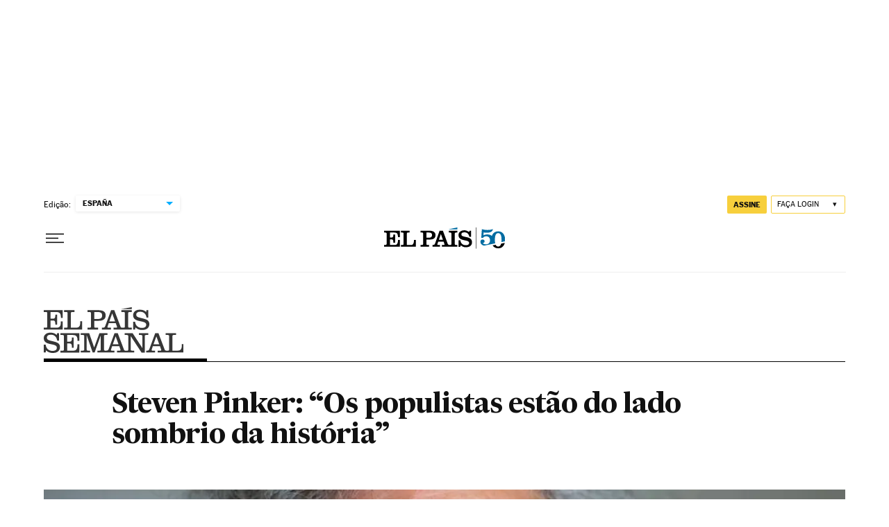

--- FILE ---
content_type: image/svg+xml
request_url: https://static.elpais.com/dist/resources/images/logos/secondary/eps_v2.svg
body_size: 1314
content:
<?xml version="1.0" encoding="utf-8"?>

<svg version="1.1" xmlns="http://www.w3.org/2000/svg" xmlns:xlink="http://www.w3.org/1999/xlink" x="0px" y="0px"
	 viewBox="0 0 756.5 247.8" style="enable-background:new 0 0 756.5 247.8;" xml:space="preserve">
<polygon fill="#363636" points="475.7,0 419.5,9.9 419.5,10.7 475.7,10.7 "/>
<g>
	<path fill="#363636" d="M146.6,111.1V35.3c0-4.2,0.2-5.9,1.4-7.3c1.1-1.2,3.1-1.9,6.6-1.9h11.9v-9.9h-56.8v9.9h11.1
		c3.5,0,5.6,0.6,6.6,1.9c1.2,1.4,1.4,3.1,1.4,7.3V102c0,4.2-0.2,5.9-1.4,7.3c-1.1,1.2-3.1,1.9-6.6,1.9h-11.1v9.9h97.7V75.6h-9.9v1.2
		c0,13.4-0.9,23-6.5,28.6c-3.7,3.7-8.5,5.7-19.6,5.7H146.6z"/>
	<path fill="#363636" d="M272.9,26.2h18.4c16.2,0,24.2,4.8,24.2,18.7c0,14.4-8.8,19-24.2,19h-18.4V26.2z M236.1,16.3v9.9h11.1
		c3.6,0,5.6,0.6,6.6,1.9c1.2,1.4,1.4,3.1,1.4,7.3V102c0,4.2-0.2,5.9-1.4,7.3c-1.1,1.2-3.1,1.9-6.6,1.9h-11.1v9.9h57.7v-9.9H281
		c-3.6,0-5.6-0.6-6.6-1.9c-1.2-1.4-1.4-3.1-1.4-7.3V73.7h23.8c10.7,0,19.4-1.7,26.1-5.9c7.3-4.5,11.7-11.9,11.7-23.2
		c0-10-3.4-17.1-10.2-21.8c-6.8-4.6-16.2-6.6-30.6-6.6H236.1z"/>
	<path fill="#363636" d="M385.5,76.5h-30.9l15.1-42.4h0.5L385.5,76.5z M456.4,102V35.3c0-4.2,0.2-5.9,1.4-7.3c1.1-1.2,3.1-1.9,6.6-1.9
		h11.3v-9.9h-56.2v9.9h11.1c3.5,0,5.6,0.6,6.6,1.9c1.2,1.4,1.4,3.1,1.4,7.3V102c0,4.2-0.2,5.9-1.4,7.3c-1.1,1.2-3.1,1.9-6.6,1.9h-3
		c-10.5,0-11.3-2.3-14-9.4l-32.3-85.4h-17.4l-31.2,84.6c-2.8,7.6-4.9,10.2-15.9,10.2h-2.2v9.9h48.6v-9.9h-13.4
		c-4.2,0-5.4-1.5-5.4-3.7c0-1.5,0.6-3.1,1.2-4.9l5.4-15.9h38.4l5.7,16.2c0.6,1.9,1.2,3.1,1.2,4.6c0,2.2-1.2,3.7-5.4,3.7h-13.6v9.9
		h42.1h11.2h44.9v-9.9h-11.3c-3.5,0-5.6-0.6-6.6-1.9C456.6,107.8,456.4,106.1,456.4,102"/>
	<path fill="#363636" d="M519.4,13.5c-21.3,0-36.3,11-36.3,29.9c0,21.5,16.4,27.8,36.6,32.1l10.5,2.3c15.6,3.4,23.6,7.1,23.6,17.4
		c0,11-8.2,17-23.2,17c-20.2,0-35-12.2-37-33.8h-10.3v42.6h10.3l1.7-12.3c5.4,6.3,17.1,14.7,36.6,14.7c21.3,0,38.9-9.6,38.9-32
		c0-21.3-17.4-25.9-37.2-30.9l-10.2-2.5c-15.6-3.9-23.5-7.4-23.5-18.1c0-9,7.1-15.3,21.3-15.3c19.3,0,31.6,11.6,34.3,31.8h9.9V16.3
		h-10.1L553.5,27C549.1,21.2,538,13.5,519.4,13.5"/>
	<path fill="#363636" d="M71.8,95.2V40.1h-9.1c-0.3,9.4-0.8,15.1-3.2,18.4c-2.2,2.9-5.6,3.7-11.9,3.7H36.9v-36h29.6
		c12.2,0,18.1,2.9,21.6,8c3.9,5.6,4.5,14,4.5,23.6v0.3h9.7V16.3H0v9.9h11.1c3.5,0,5.6,0.6,6.6,1.9c1.2,1.4,1.4,3.1,1.4,7.3V102
		c0,4.2-0.2,5.9-1.4,7.3c-1.1,1.2-3.1,1.9-6.6,1.9H0v9.9h102.3V76.5h-9.9v0.3c0,13.4-0.9,23-6.5,28.6c-3.7,3.7-8.5,5.7-19.6,5.7
		H36.9V71.9h10.6c6.3,0,9.7,0.8,11.9,3.7c2.5,3.2,3.1,9.3,3.2,19.6H71.8z"/>
	<path fill="#363636" d="M161.5,219.5v-55.1h-9.1c-0.3,9.4-0.8,15.1-3.2,18.4c-2.2,2.9-5.6,3.7-11.9,3.7h-10.6v-36h29.6
		c12.2,0,18.1,2.9,21.6,8c3.9,5.6,4.5,14,4.5,23.6v0.3h9.7v-41.8H89.7v9.9h11.1c3.6,0,5.6,0.6,6.6,1.9c1.2,1.4,1.4,3.1,1.4,7.3v66.7
		c0,4.2-0.2,5.9-1.4,7.3c-1.1,1.2-3.1,1.9-6.6,1.9H89.7v9.9h102.3v-44.5h-9.9v0.3c0,13.4-0.9,23-6.5,28.6c-3.7,3.7-8.5,5.7-19.6,5.7
		h-29.5v-39.2h10.6c6.3,0,9.7,0.8,11.9,3.7c2.5,3.2,3.1,9.3,3.2,19.6H161.5z"/>
	<path fill="#363636" d="M404.1,200.8h-30.9l15.1-42.4h0.5L404.1,200.8z M564.8,150.5v-9.9h-50.5v9.9H525c3.6,0,5.6,0.6,6.6,1.9
		c1.2,1.4,1.4,3.1,1.4,7.3v61.1h-0.3l-52.3-80.1h-42.8v9.9h11.3c3.5,0,5.6,0.6,6.6,1.9c1.2,1.4,1.4,3.1,1.4,7.3v66.7
		c0,4.2-0.2,5.9-1.4,7.3c-1.1,1.2-3.1,1.9-6.6,1.9h-2.7c-10.5,0-11.3-2.3-14-9.4L400,140.6h-17.4l-31.2,84.6
		c-2.8,7.6-4.9,10.2-15.9,10.2h-2c-3.6,0-5.6-0.6-6.6-1.9c-1.2-1.4-1.4-3.1-1.4-7.3v-66.7c0-4.2,0.2-5.9,1.4-7.3
		c1.1-1.2,3.1-1.9,6.6-1.9h11.3v-9.9h-43.8l-28.4,77.6h-0.3l-26.9-77.6h-45.8v9.9h11.3c3.6,0,5.6,0.6,6.6,1.9
		c1.2,1.4,1.4,3.1,1.4,7.3v66.7c0,4.2-0.2,5.9-1.4,7.3c-1.1,1.2-3.1,1.9-6.6,1.9h-11.3v9.9h50.9v-9.9h-10.6c-3.6,0-5.6-0.6-6.6-1.9
		c-1.2-1.4-1.4-3.1-1.4-7.3v-74.1h0.3l32.1,93.1H275l32.7-91.5h0.5v72.5c0,4.2-0.2,5.9-1.4,7.3c-1.1,1.2-3.1,1.9-6.6,1.9h-10.6v9.9
		h43.8h11.5h37.1v-9.9h-13.4c-4.2,0-5.4-1.5-5.4-3.7c0-1.5,0.6-3.1,1.2-4.9l5.4-15.9h38.4l5.7,16.2c0.6,1.9,1.2,3.1,1.2,4.6
		c0,2.2-1.2,3.7-5.4,3.7H396v9.9h41.7h11.7h39.2v-9.9h-10.6c-3.6,0-5.6-0.6-6.6-1.9c-1.2-1.4-1.4-3.1-1.4-7.3V157h0.3l58.2,88.6H546
		v-86c0-4.2,0.2-5.9,1.4-7.3c1.1-1.2,3.1-1.9,6.6-1.9H564.8z"/>
	<path fill="#363636" d="M36.3,137.9C15,137.9,0,148.8,0,167.8c0,21.5,16.4,27.8,36.6,32.1l10.5,2.3c15.6,3.4,23.6,7.1,23.6,17.4
		c0,11-8.2,17-23.2,17c-20.2,0-35-12.2-37-33.8H0.2v42.6h10.3l1.7-12.3c5.4,6.3,17.1,14.7,36.6,14.7c21.3,0,38.9-9.6,38.9-32
		c0-21.3-17.4-25.9-37.2-30.9l-10.2-2.5c-15.6-3.9-23.5-7.4-23.5-18.1c0-9,7.1-15.3,21.3-15.3c19.3,0,31.6,11.6,34.3,31.8h9.9v-40.2
		H72.1l-1.7,10.6C65.9,145.6,54.8,137.9,36.3,137.9"/>
	<path fill="#363636" d="M624.2,200.8h-30.9l15.1-42.4h0.5L624.2,200.8z M756.5,245.3v-45.4h-9.9v1.2c0,13.4-0.9,23-6.5,28.6
		c-3.7,3.7-8.5,5.7-19.6,5.7h-24.9v-75.8c0-4.2,0.2-5.9,1.4-7.3c1.1-1.2,3.1-1.9,6.6-1.9h11.9v-9.9h-56.8v9.9h11.1
		c3.6,0,5.6,0.6,6.6,1.9c1.2,1.4,1.4,3.1,1.4,7.3v66.7c0,4.2-0.2,5.9-1.4,7.3c-1.1,1.2-3.1,1.9-6.6,1.9h-0.4h-3.1
		c-10.5,0-11.3-2.3-14-9.4l-32.3-85.4h-17.4l-31.2,84.6c-2.8,7.6-4.9,10.2-15.9,10.2h-2.2v9.9H602v-9.9h-13.4
		c-4.2,0-5.4-1.5-5.4-3.7c0-1.5,0.6-3.1,1.2-4.9l5.4-15.9h38.4l5.7,16.2c0.6,1.9,1.2,3.1,1.2,4.6c0,2.2-1.2,3.7-5.4,3.7h-13.6v9.9
		h42.6h10.7H756.5z"/>
</g>
</svg>


--- FILE ---
content_type: application/javascript; charset=utf-8
request_url: https://fundingchoicesmessages.google.com/f/AGSKWxXJsvGG2DM59BNnRhRY3r7o0XTCK8dZyx3GvwJxAIapWG7c8bLQuK4R9JL6PAFuRMJ0d5vkU67cszrUaZWR3AuQ9Rur6KIs8_P77dhSc_K-2PEI7_BWZ6Hjf5R8APlX7xCNNmuzZ_-44MVX54lXcAnZfch7Vso5ZbiFq6OudnaITp887Ye2B3YIE4Bp/_/outbrain-min./ad-sprite./ads.load./contaxe__right_ads_
body_size: -1283
content:
window['bc65ed59-7828-46e4-a23b-599d5a5a1463'] = true;